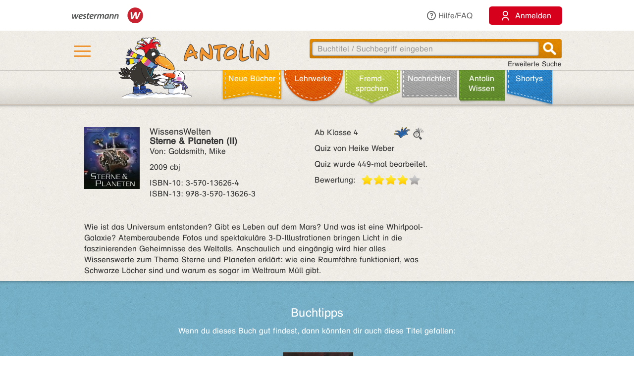

--- FILE ---
content_type: text/html;charset=utf-8
request_url: https://antolin.westermann.de/all/bookdetail.jsp?book_id=53462
body_size: 8640
content:















<!DOCTYPE html>







<html>
<head>
	<title>Antolin - Leseförderung von Klasse 1 bis 10</title>

	<link rel="shortcut icon" href="/images/favicon.ico" type="image/vnd.microsoft.icon">
	<link rel="icon" href="/images/favicon.ico" type="image/x-icon">

	<meta http-equiv="content-type" content="text/html; charset=utf-8">
	<meta http-equiv="Content-Language" content="de">

	<meta name="revisit-after" content="7 days">
	<meta name="robots" content="index, follow">

	<meta http-equiv="expires" content="0">

	<meta http-equiv="cache-control" content="no-cache">
	<meta http-equiv="pragma" content="no-cache">


	<meta http-equiv="pics-label" content='(pics-1.1 "http://www.icra.org/ratingsv02.html" comment "ICRAonline DE v2.0" l gen true for "http://www.antolin.de" r (nz 1 vz 1 lz 1 oz 1 cz 1) "http://www.rsac.org/ratingsv01.html" l gen true for "http://www.antolin.de" r (n 0 s 0 v 0 l 0))'>
	<meta http-equiv="pics-label" content='(pics-1.1 "http://www.classify.org/safesurf/" l gen true for "http://www.antolin.de/" r (SS~~000 1))'>

	<meta name="description" content="Antolin - Leseförderung leicht gemacht! Ideal für den Einsatz in der Schule (1. - 10. Klasse). Schüler/innen können selbstständig zu gelesenen Büchern Fragen beantworten und Punkte sammeln. Statistiken geben Auskunft über die Leseleistung.">
	<meta name="keywords" content="lesen, bücher, leseförderung lesekompetenz, textverständnis online lernen, lesen üben, online-programm, grundschule, klasse 1, klasse 2, klasse 3, klasse 4, klasse 5-10, lehrer, lehrerin, statistische auswertung, medienkompetenz, DAZ, motivation">

	<meta http-equiv="X-UA-Compatible" content="IE=edge">
	<meta property="og:image" content="/images_css/antolin-og-image.jpg">
	<meta id="meta_viewport"  name="viewport" content="width=device-width, height=device-height, initial-scale=1, minimum-scale=1, maximum-scale=2, user-scalable=yes, minimal-ui">

	<link rel="stylesheet" href="/css/reset.css">

	<link rel="stylesheet" href="/css/jquery-ui.css">
	<link rel="stylesheet" href="/css/jquery-ui-effects.css">

	<link rel="stylesheet" href="/css/bootstrap.min.css">
	<link rel="stylesheet" href="/css/yamm.css">
	<link rel="stylesheet" href="/css/flexslider.css">
	<link rel="stylesheet" href="/css/contentflow_src.css">
	<link rel="stylesheet" href="/css/jquery.mCustomScrollbar.css">
	<link rel="stylesheet" href="/css/jquery.fancybox.css">

	<link rel="stylesheet" href="/css/general.css">
	<link rel="stylesheet" href="/css/tabs.css">
	<link rel="stylesheet" href="/css/tables.css">
	<link rel="stylesheet" href="/css/searchform.css">
	<link rel="stylesheet" href="/css/create-quiz.css">

	<link rel="stylesheet" href="/css/startpage_slider.css">

	<link rel="stylesheet" href="/css/remixicon.css">

	<link rel="stylesheet" href="/css/gds.css">


	
	<link rel="stylesheet" media="(min-width: 1200px)" href="/css/device-lg.css?v=10">
	<link rel="stylesheet" media="(min-width: 992px) and (max-width: 1199px)" href="/css/device-lg.css?v=10">
	<link rel="stylesheet" media="(min-width: 768px) and (max-width: 991px) " href="/css/device-sm.css?v=10">
	<link rel="stylesheet" media="(max-width: 767px)" href="/css/device-xs.css?v=9">
	<link rel="stylesheet" media="screen and (-ms-high-contrast: active), (-ms-high-contrast: none) " href="/css/ie10plus.css">






	<script src="/js/app.4b2a6bdf3bca231932ef4398b511d704db1c2294.js"></script>


	<script src='/js/contentflow_src.js'></script><script src='/js/jquery.peity.js'></script>


	<script type="text/javascript">
		$(document).ready(function() {
			var hamburgerCheckbox = document.getElementById('hamburger-checkbox');
			var antolinRabe = document.getElementById('antolin-rabe');
			hamburgerCheckbox.addEventListener('change', (event) => {
				antolinRabe.classList.toggle("awayyy", event.currentTarget.checked);
			});

			
		});

		// Replacement for quiz fancybox
		$(document).on('click', 'a.gdsquizbutton', function(e) {
			var href = $(this).attr('href');

			var modal = $('<div class="gdsquizbox" style="position: fixed; top: 50%; left: 50%; z-index:9999; height:100vh; height:100dvh; width: 100vw; transform:translate(-50%, -50%); max-width: 1000px; max-height: 800px;"><iframe src="'+href+'" style="width: 100%; height:100%;"></iframe></div><div class="gdsquizbox" style="position: fixed;top: 0;left: 0;right: 0;bottom: 0; background-color: rgba(0,0,0,0.7); z-index: 9998;"></div><div class="gdsquizbox gdsquizbox-loader" style="width: 82px; height: 82px; top:50%; left: 50%; transform:translate(-50%, -50%); z-index:9999;position:fixed;background:no-repeat center url(\'/assets/quiz/spin82dark.gif\');"></div>');
			$('iframe', modal).on('load', function() {
				$('.gdsquizbox-loader').remove();
			});
			$('body').append(modal);
			$('body').css('overflow-y', 'hidden');

			return false;
		});
	</script>


<script>
  var _paq = _paq || [];
  _paq.push(['disableCookies']);
  _paq.push(["trackPageView"]);
  _paq.push(["enableLinkTracking"]);

  (function() {
    var u=(("https:" == document.location.protocol) ? "https" : "http") + "://track.westermann.de/piwik/";
    _paq.push(["setTrackerUrl", u+"piwik.php"]);
    _paq.push(["setSiteId", "66"]);
    var d=document, g=d.createElement("script"), s=d.getElementsByTagName("script")[0]; g.type="text/javascript";
    g.defer=true; g.async=true; g.src=u+"piwik.js"; s.parentNode.insertBefore(g,s);
  })();
</script>

</head>
<body>







	<div id="wgr-meta">
		<div class="container-fluid">

			<div class="space-after">
				<img src="/images_css/Kombi_grau.svg" alt="Westermann Logo" width="144">
			</div>
			<div class="hidden-xs">
				<a href="javascript:void(0)" class="dropdown-toggle" data-toggle="dropdown"><i class="ri-question-line"></i>Hilfe/FAQ</a>
				<ul class="dropdown-menu container-fluid">
									<li>
					<div class="row">
						<div class="col-sm-3 rub-column">
							<div class="menu-item level-2">
								<a data-target="#grundlagen" data-toggle="collapse" class="submenu-clicker">Grundlagen<b class="caret"></b></a>
							</div>
							<ul class="collapse in list-unstyled submenu-body" id="grundlagen">
								<li class=" menu-item level-3">
									<a href="/all/info/quizfragen_-_der_kern.jsp;jsessionid=CB6EB2E93EF8DA75330F069B4AA8717A">Quizfragen - der Kern</a>
								</li>
								<li class=" menu-item level-3">
									<a href="/all/info/das_leistet_antolin.jsp;jsessionid=CB6EB2E93EF8DA75330F069B4AA8717A">Das leistet Antolin</a>
								</li>
								<li class=" menu-item level-3">
									<a href="/all/info/so_funktioniert_antolin.jsp;jsessionid=CB6EB2E93EF8DA75330F069B4AA8717A">So funktioniert Antolin</a>
								</li>
								<li class=" menu-item level-3">
									<a href="/all/info/schritte_bis_zum_start.jsp;jsessionid=CB6EB2E93EF8DA75330F069B4AA8717A">Schritte bis zum Start</a>
								</li>
								<li class=" menu-item level-3">
									<a href="/all/info/lese-empfehlungen.jsp;jsessionid=CB6EB2E93EF8DA75330F069B4AA8717A">Lese-Empfehlungen</a>
								</li>
								<li class=" menu-item level-3">
									<a href="/all/info/lesespiele-apps.jsp;jsessionid=CB6EB2E93EF8DA75330F069B4AA8717A">Lesespiele-Apps</a>
								</li>
							</ul>
						</div>
						<div class="col-sm-3 rub-column">
							<div class="row">
								<div class="col-sm-12">
									<div class="menu-item level-2">
										<a data-target="#schule" data-toggle="collapse" class="submenu-clicker">Schule<b class="caret"></b></a>
									</div>
									<ul class="collapse in list-unstyled submenu-body" id="schule">
										<li class=" menu-item level-3">
											<a href="/all/info/mit-antolin-arbeiten.jsp;jsessionid=CB6EB2E93EF8DA75330F069B4AA8717A">Mit Antolin arbeiten</a>
										</li>
										<li class=" menu-item level-3">
											<a href="/all/info/grundschul-aktionen.jsp;jsessionid=CB6EB2E93EF8DA75330F069B4AA8717A">Grundschul-Aktionen</a>
										</li>
										<li class=" menu-item level-3">
											<a href="/all/info/sekundarstufen-aktionen.jsp;jsessionid=CB6EB2E93EF8DA75330F069B4AA8717A">Sekundarstufen-Aktionen</a>
										</li>
									</ul>
								</div>
								<div class="col-sm-12">
									<div class="menu-item level-2">
										<div class="hidden-xs" style="margin-top: 22px;"></div>
										<a data-target="#eltern" data-toggle="collapse" class="submenu-clicker">Eltern<b class="caret"></b></a>
									</div>
									<ul class="collapse in list-unstyled submenu-body" id="eltern">
										<li class=" menu-item level-3">
											<a href="/all/info/haeufig_gestellte_fragen.jsp;jsessionid=CB6EB2E93EF8DA75330F069B4AA8717A">Häufig gestellte Fragen</a>
										</li>
										<li class=" menu-item level-3">
											<a href="/all/info/mitarbeit_der_eltern.jsp;jsessionid=CB6EB2E93EF8DA75330F069B4AA8717A">Mitarbeit der Eltern</a>
										</li>
										<li class=" menu-item level-3">
											<a href="/all/info/quiz_erstellen.jsp;jsessionid=CB6EB2E93EF8DA75330F069B4AA8717A">Quiz erstellen</a>
										</li>
									</ul>
								</div>
							</div>
						</div>
						<div class="col-sm-3 rub-column">
							<div class="menu-item level-2">
								<a data-target="#buechereien" data-toggle="collapse" class="submenu-clicker">Büchereien und Buchhandel<b class="caret"></b></a>
							</div>
							<ul class="collapse in list-unstyled submenu-body" id="buechereien">
								<li class=" menu-item level-3">
									<a href="/all/info/titel-listen.jsp;jsessionid=CB6EB2E93EF8DA75330F069B4AA8717A">Titel-Listen</a>
								</li>
								<li class=" menu-item level-3">
									<a href="/all/info/buechereisysteme.jsp;jsessionid=CB6EB2E93EF8DA75330F069B4AA8717A">Büchereisysteme</a>
								</li>
								<li class=" menu-item level-3">
									<a href="/all/lizenzen.jsp;jsessionid=CB6EB2E93EF8DA75330F069B4AA8717A">Lizenzen für Büchereien</a>
								</li>
							</ul>
						</div>
						<div class="col-sm-3 rub-column">
							<div class="menu-item level-2 last">
								<a data-target="#informationen" data-toggle="collapse" class="submenu-clicker">Informationen<b class="caret"></b></a>
							</div>
							<ul class="collapse in list-unstyled submenu-body" id="informationen">
								<li class=" menu-item level-3">
									<a href="/all/lizenzen.jsp;jsessionid=CB6EB2E93EF8DA75330F069B4AA8717A">Lizenzen</a>
								</li>
								<li class=" menu-item level-3">
									<a href="/all/rubriken.jsp;jsessionid=CB6EB2E93EF8DA75330F069B4AA8717A">Buchrubriken</a>
								</li>
								<li class=" menu-item level-3">
									<a href="/all/help.jsp;jsessionid=CB6EB2E93EF8DA75330F069B4AA8717A">Hilfe</a>
								</li>
							</ul>
						</div>
					</div>
				</li>

				</ul>
			</div>
			<div>
				<button class="login-btn"
					onclick="location.href='/interfaces/login';"><span class="ri-user-line"></span> <span>Anmelden</span></button>
			</div>

		</div>
	</div>



	<div id="hdr-1" class="">
		<div class="container container-fluid">
			<div class="hamburger">
				<nav>
					<input type="checkbox" id="hamburger-checkbox">
					<label for="hamburger-checkbox" title="Menü öffnen"> <div class="hamburger-icon"> <div></div> <div></div> <div></div> </div> </label>
					<div id="hamburger-menu">

						<div class="menubox-item">
							<button class="login-btn"
								onclick="location.href='/interfaces/login';"><span class="ri-user-line"></span> <span>Anmelden</span></button>
						</div>
						<div class="menubox-item pw-forgotten"><a href='javascript: showModalMsg("/all/passwordforgotten.jsp");'>Benutzername oder Passwort vergessen?</a></div>
						<div class='menubox-item separator'></div>
						<div class="menubox-item">Für Lehrkräfte und Schulen:</div>
						<div class="menubox-item" style="margin-bottom: 15px;"><a href="/all/lizenzen.jsp" class="login-btn" style="color: #fff; padding: 10px; text-decoration: none;">Kostenlos testen</a></div>
						<div class='menubox-item visible-xs separator'></div>
						<div class='menubox-item visible-xs separator'></div>
						<div class="menubox-item visible-xs"><a href="/all/help_faq.jsp">Hilfe/FAQ</a></div>

						<div class='menubox-item visible-xs separator'></div>
						<div class='menubox-item visible-xs separator'></div>
						<div class="menubox-item visible-xs"><a href="/all/booknewest.jsp">Neue Bücher</a></div>
						<div class="menubox-item visible-xs"><a href="/all/bycat.jsp?rubrik=-6">Lehr&shy;werke</a></div>
						<div class="menubox-item visible-xs"><a href="/all/bycat.jsp?foreign=1">Fremd&shy;sprachen</a></div>

						<div class="menubox-item visible-xs"><a href="/all/antolin_lesetipps.jsp">Antolin-Spezial</a></div>
						<div class="menubox-item visible-xs"><a href="/all/bycat.jsp?rubrik=-23">Nachrichten</a></div>
						<div class="menubox-item visible-xs"><a href="/all/antolin_wissen-themen.jsp">Antolin Wissen</a></div>
						<div class="menubox-item visible-xs"><a href="/all/shortys.jsp">Shortys</a></div>

					</div>
				</nav>
			</div>
			<a class="raven-logo" href="/"><span id="antolin-rabe" class="css_class_rabe_winter"></span></a>
			<div class="searchbox righttext">
				<div class="input-container">
					<form name="fkeysearch" id="fkeysearch" onsubmit="javascript:return checkEmptyOrBlock('fkeysearch');"
						action="/booksearch.do;jsessionid=CB6EB2E93EF8DA75330F069B4AA8717A"
						method="get">
						<input type='hidden' name='qs' value='1'>
						<input type='hidden' name='jq_book_id' value=''>
						<input type='hidden' id='qs_keywords' name='qs_keywords' value=''>
						<input type="text" id="jqackeywords" name="keywords" class="search"
							placeholder="Buchtitel / Suchbegriff eingeben"
							value=''>
						<div id="inp-delete-icon"> </div>
						<div class="magnifyer"><a href="javascript: if (checkEmptyOrBlock('fkeysearch')) document.fkeysearch.submit();"><div class="magnifyer-img-div"></div></a></div>
						<div class="clear"> </div>
					</form>
				</div>
				<a id="ext-search-link" class="righttext hidden-xs" href="/all/extendedsearch.jsp;jsessionid=CB6EB2E93EF8DA75330F069B4AA8717A">Erweiterte Suche</a>
			</div>
		</div>
	</div>



	<div id="hdr-2">
		<div class="container-fluid hidden-xs">
			<ul id="main-nav-bar" class="nav navbar-nav">
				<li class="leather menu-item level-1" id="leather-1">
					<a href="/all/booknewest.jsp;jsessionid=CB6EB2E93EF8DA75330F069B4AA8717A">Neue Bücher</a>
				</li>
				<li class="leather menu-item level-1" id="leather-2">
					<a href="/all/bycat.jsp;jsessionid=CB6EB2E93EF8DA75330F069B4AA8717A?rubrik=-6">Lehr&shy;werke</a>
				</li>
				<li class="leather menu-item level-1" id="leather-3">
					<a href="/all/bycat.jsp;jsessionid=CB6EB2E93EF8DA75330F069B4AA8717A?foreign=1">Fremd&shy;sprachen</a>
				</li>

				<li class="leather menu-item level-1" id="leather-5">
					<a href="/all/bycat.jsp;jsessionid=CB6EB2E93EF8DA75330F069B4AA8717A?rubrik=-23">Nachrichten</a>
				</li>
				<li class="leather menu-item level-1 last" id="leather-6">
					<a href="/all/antolin_wissen-themen.jsp;jsessionid=CB6EB2E93EF8DA75330F069B4AA8717A">Antolin Wissen</a>
				</li>
				<li class="leather menu-item level-1" id="leather-4-blue">
					<a href="/all/shortys.jsp;jsessionid=CB6EB2E93EF8DA75330F069B4AA8717A">Shortys</a>
				</li>

			</ul>
		</div>
	</div>



	<div class="container" style="clear: both;">





<!-- 
		<div id="indicator">
			<div id="target"> </div>
			<div id="dimensions"></div>
		</div>
-->







		
 

<style>.fee_more, .fee_more_orig {display: none}
.fee_more_toggle, .fee_less_toggle {cursor: pointer; font-weight: 800; display: inline-block;}</style>
<script type='text/javascript'>
$(function() {
  $('.gdsfee').each(function() { fee_add_more(this); });
  $('.fee_more_toggle').click(function(e) {
    $t = $(this); var sel = '.fee_more_' + $t.data('fepage') + '_' + $t.data('feid');
    $(sel).show();
    $t.hide();
    e.stopPropagation();
  })
  $('.fee_less_toggle').click(function(e) {
    $(this).parent().hide();
    $(this).parent().parent().find('.fee_more_toggle').show();
    e.stopPropagation();
  })
});
</script>







<script type="text/javascript">
window.toTopOffset = 0;

function setCopyrightDivWidth(){
	$('.book-cover-with-copyright').width(function () {
		var img = $(this).children('img:first');
		if (img.length == 0) {
			return 123;
		}
		return (+img.width() + +img.css("marginRight").replace('px', ''));
	});
	
}

$(window).load(function(){
	setCopyrightDivWidth();
})

$('.book-cover-with-copyright img').load(function() { 
	setCopyrightDivWidth();
})


</script>


<div class="bg-row shadow-inner bg_white">
	<div class="content class-data" >
		<div class="row">
			<div class="col-md-9 col-sm-9">
				<div class="row" style="margin: 0;">
					<div class="col-md-8 col-sm-8" style="padding-left: 0">
						<div style="float: left;" class="book-cover-with-copyright">
							<img src='/covers/53462.jpg' alt='Buch-Cover' title='Rubrik: Sachbücher mit Nachschlage-Quiz' style='float: left; max-width: 100%; margin-right: 20px;margin-bottom: 10px;'>

						</div>
						<div><h4 style='margin: 0;'><span class='btitle'><span class='btitle_series'>WissensWelten <br></span><span class='btitle_title'>Sterne &amp; Planeten (II)</span></span></h4>
<p>Von: Goldsmith, Mike</p>



<p>
2009 cbj
</p>
<p style='display: inline-block;white-space:nowrap;'>
ISBN&#x2011;10: 3-570-13626-4<br style='clear: both;'/>
ISBN&#x2011;13: 978-3-570-13626-3
</p>

</div>
					</div>

					<div class="col-md-4 col-sm-4" style="padding: 0;">
						<p class='hidden-xs'>
<span style='float: right'>&nbsp;</span><img src='/assets/search/lupe-buch-icon.png' alt='Nachschlage-Quiz' title='Nachschlage-Quiz' style='float: right; padding: 0 5px;'>
<span class='kappe_1' style='float: right'></span>Ab Klasse 4
</p>
<p class='visible-xs'>
Ab Klasse 4&nbsp;&nbsp;<span class='kappe_1' style='float: right'></span><img src='/assets/search/lupe-buch-icon.png' alt='Nachschlage-Quiz' title='Nachschlage-Quiz' style='padding-left: 5px;'>
</p>
<p>Quiz von Heike Weber</p>
<p></p><p>Quiz wurde 449-mal bearbeitet.</p>
<div>
  <span style='float: left; margin-right: 11px;'>Bewertung:</span>
  <div class='voting-stars' style='float: left;'><div class='voting-star_grey'> </div><div class='voting-star_gold'> </div><div class='voting-star_gold'> </div><div class='voting-star_gold'> </div><div class='voting-star_gold'> </div></div>
</div>

					</div>
				</div>


				<div class="row">
					<div class="col-md-12 col-sm-12 hidden-xs" style="padding-top: 15px;">
						<span>
							Wie ist das Universum entstanden? Gibt es Leben auf dem Mars? Und was ist eine Whirlpool-Galaxie? Atemberaubende Fotos und spektakuläre 3-D-Illustrationen bringen Licht in die faszinierenden Geheimnisse des Weltalls. Anschaulich und eingängig wird hier alles Wissenswerte zum Thema Sterne und Planeten erklärt: wie eine Raumfähre funktioniert, was Schwarze Löcher sind und warum es sogar im Weltraum Müll gibt. 
						</span>

					</div>
					<div class="col-xs-12 visible-xs" style="padding-top: 15px;">
						<span>
							Wie ist das Universum entstanden? Gibt es Leben auf dem Mars? Und was ist eine Whirlpool-Galaxie? Atemberaubende Fotos und spektakuläre 3-D-
						</span>

						<span id="collapsable-book-description" class="collapse">
							Illustrationen bringen Licht in die faszinierenden Geheimnisse des Weltalls. Anschaulich und eingängig wird hier alles Wissenswerte zum Thema Sterne und Planeten erklärt: wie eine Raumfähre funktioniert, was Schwarze Löcher sind und warum es sogar im Weltraum Müll gibt. 
						</span>
						<div style="width: 95%; text-align: right;">
							<a class="collapsable-toggler" href="#collapsable-book-description" data-toggle="collapse" onclick="$(this).parent().children().toggle(); return true;">... mehr</a>
							<a class="collapsable-toggler" href="#collapsable-book-description" data-toggle="collapse" onclick="$(this).parent().children().toggle(); return true;" style="display: none;">... weniger</a>
						</div>

					</div>
					
					
					
				</div>


			</div>

			<div class="col-md-3 col-sm-3" style="float: right;">


				<div></div>
				
				<div></div>

			</div>
		</div>


	</div><!-- class="content class-data" -->
</div><!-- class="bg-row shadow-inner bg_white" -->










<div class='bg-row shadow-inner bg_blue'>
  <div class='content' style="overflow: hidden;">
    <div class='row'>
      <div class='col-sm-12 centertext'>
        <h2>Buchtipps</h2>
        Wenn du dieses Buch gut findest, dann könnten dir auch diese Titel gefallen:
        
      </div><!-- class='col-sm-12 centertext' -->
     </div><!-- class='row' -->
     
     <div class='row'>
       <div class='col-sm-12 centertext'>

         <!-- Mindesthoehe, damit der Rest nicht so rauf und runter springt -->
         <div class="result_body" style="min-height: 323px;">
           <div style="overflow: visible;" id="books-flow">
             <!-- <div class="loadIndicator"><div class="indicator"></div></div> -->
             <div class="flow" style="height: 188px; visibility: invisible;">
               <!-- Hoehenstuetze, noetig fuer IE, damit es keinen JS-Error nach Bildschirmsperren gibt -->
               <img src="/images_css/spacer.gif" alt="" width=1 height=188 style="float: left;">

               <div class="item">
                 <img src='/covers/93747.jpg' style='visibility:hidden;' class='content' alt='' href='/all/bookdetail.jsp;jsessionid=CB6EB2E93EF8DA75330F069B4AA8717A?book_id=93747'>
                 <div class="caption">
                   <a href="/all/bookdetail.jsp;jsessionid=CB6EB2E93EF8DA75330F069B4AA8717A?book_id=93747"
                      class="internal-link-forward">
                     Die Erde (III)
                   </a>
                 </div><!-- class="caption" -->
              </div><!-- class="item" -->

               <div class="item">
                 <img src='/covers/95463.jpg' style='visibility:hidden;' class='content' alt='' href='/all/bookdetail.jsp;jsessionid=CB6EB2E93EF8DA75330F069B4AA8717A?book_id=95463'>
                 <div class="caption">
                   <a href="/all/bookdetail.jsp;jsessionid=CB6EB2E93EF8DA75330F069B4AA8717A?book_id=95463"
                      class="internal-link-forward">
                     Planeten und Sterne (I)
                   </a>
                 </div><!-- class="caption" -->
              </div><!-- class="item" -->

               <div class="item">
                 <img src='/covers/153744.jpg' style='visibility:hidden;' class='content' alt='' href='/all/bookdetail.jsp;jsessionid=CB6EB2E93EF8DA75330F069B4AA8717A?book_id=153744'>
                 <div class="caption">
                   <a href="/all/bookdetail.jsp;jsessionid=CB6EB2E93EF8DA75330F069B4AA8717A?book_id=153744"
                      class="internal-link-forward">
                     Planeten (III)
                   </a>
                 </div><!-- class="caption" -->
              </div><!-- class="item" -->

               <div class="item">
                 <img src='/covers/113020.jpg' style='visibility:hidden;' class='content' alt='' href='/all/bookdetail.jsp;jsessionid=CB6EB2E93EF8DA75330F069B4AA8717A?book_id=113020'>
                 <div class="caption">
                   <a href="/all/bookdetail.jsp;jsessionid=CB6EB2E93EF8DA75330F069B4AA8717A?book_id=113020"
                      class="internal-link-forward">
                     Extrasolare Planeten
                   </a>
                 </div><!-- class="caption" -->
              </div><!-- class="item" -->

               <div class="item">
                 <img src='/covers/8354.jpg' style='visibility:hidden;' class='content' alt='' href='/all/bookdetail.jsp;jsessionid=CB6EB2E93EF8DA75330F069B4AA8717A?book_id=8354'>
                 <div class="caption">
                   <a href="/all/bookdetail.jsp;jsessionid=CB6EB2E93EF8DA75330F069B4AA8717A?book_id=8354"
                      class="internal-link-forward">
                     Der Weltraum - Planeten, Sterne, Galaxien
                   </a>
                 </div><!-- class="caption" -->
              </div><!-- class="item" -->

               <div class="item">
                 <img src='/covers/82967.jpg' style='visibility:hidden;' class='content' alt='' href='/all/bookdetail.jsp;jsessionid=CB6EB2E93EF8DA75330F069B4AA8717A?book_id=82967'>
                 <div class="caption">
                   <a href="/all/bookdetail.jsp;jsessionid=CB6EB2E93EF8DA75330F069B4AA8717A?book_id=82967"
                      class="internal-link-forward">
                     Schneewittchen
                   </a>
                 </div><!-- class="caption" -->
              </div><!-- class="item" -->

               <div class="item">
                 <img src='/covers/193909.jpg?v=4' style='visibility:hidden;' class='content' alt='' href='/all/bookdetail.jsp;jsessionid=CB6EB2E93EF8DA75330F069B4AA8717A?book_id=193909'>
                 <div class="caption">
                   <a href="/all/bookdetail.jsp;jsessionid=CB6EB2E93EF8DA75330F069B4AA8717A?book_id=193909"
                      class="internal-link-forward">
                     Fußball
                   </a>
                 </div><!-- class="caption" -->
              </div><!-- class="item" -->

               <div class="item">
                 <img src='/covers/97777.jpg' style='visibility:hidden;' class='content' alt='' href='/all/bookdetail.jsp;jsessionid=CB6EB2E93EF8DA75330F069B4AA8717A?book_id=97777'>
                 <div class="caption">
                   <a href="/all/bookdetail.jsp;jsessionid=CB6EB2E93EF8DA75330F069B4AA8717A?book_id=97777"
                      class="internal-link-forward">
                     Planeten und Raumfahrt - Expedition ins All (III)
                   </a>
                 </div><!-- class="caption" -->
              </div><!-- class="item" -->

               <div class="item">
                 <img src='/covers/95466.jpg' style='visibility:hidden;' class='content' alt='' href='/all/bookdetail.jsp;jsessionid=CB6EB2E93EF8DA75330F069B4AA8717A?book_id=95466'>
                 <div class="caption">
                   <a href="/all/bookdetail.jsp;jsessionid=CB6EB2E93EF8DA75330F069B4AA8717A?book_id=95466"
                      class="internal-link-forward">
                     Planeten und Sterne (II)
                   </a>
                 </div><!-- class="caption" -->
              </div><!-- class="item" -->

               <div class="item">
                 <img src='/covers/247819.jpg' style='visibility:hidden;' class='content' alt='' href='/all/bookdetail.jsp;jsessionid=CB6EB2E93EF8DA75330F069B4AA8717A?book_id=247819'>
                 <div class="caption">
                   <a href="/all/bookdetail.jsp;jsessionid=CB6EB2E93EF8DA75330F069B4AA8717A?book_id=247819"
                      class="internal-link-forward">
                     Planeten (III)
                   </a>
                 </div><!-- class="caption" -->
              </div><!-- class="item" -->

             </div><!-- class="flow" -->
             <div class="preButton"></div>
		     <div class="nextButton"></div>
             <div class="globalCaption"></div>
           </div><!-- class="ContentFlow" -->
         </div><!-- class="result_body" -->

       </div><!-- class='col-sm-12 centertext' -->
     </div><!-- class='row' -->
   </div><!-- class='content' -->
</div><!-- class='bg-row shadow-inner bg_blue' -->









  



<div class='bg-row shadow-inner bg_orange'>
	<div class='content'>
		<div class='row'>
			<div class='col-sm-12'>
				<div class='content-box' style='background-color: #fff; padding: 15px;'>
					<h2 style="color: #000; margin-bottom: 10px;">Buchdetails + Andere Bücher</h2>

					<a href="/booksearch.do?series=2340"
						class="internal-link-forward"
						>Andere Bücher aus der Reihe <b>WissensWelten</b></a>
					<br>

					<a href="/booksearch.do?author=Goldsmith, Mike"
						class="internal-link-forward">Andere Bücher von <b>Goldsmith, Mike</b></a>
					<br>



					<a href="/booksearch.do?category=-1"
						class="internal-link-forward"
						>Andere Bücher mit Rubrik <b>Sachbücher mit Nachschlage-Quiz</b></a>
					<br>

<br>

					<a href="/booksearch.do;jsessionid=CB6EB2E93EF8DA75330F069B4AA8717A?dummyparam&f_category=-1&f_category=-15&f_category=-27&f_category=-28&f_category=-34"
						class="internal-link-forward">Andere Bücher für den Orden <b>Nachschlage-Profi</b></a>
					<br>

<br>

					<a href="/booksearch.do?category=11"
						class="internal-link-forward"
						>Andere Bücher mit Thema <b>Natur, Pflanzen, Umwelt</b></a>
					<br>

	<br>



					<a href="/bookpokesearch.do?f_tag=s&amp;f_c=799"
						class="internal-link-forward"
						>Andere Bücher mit Schlagwort <b>Planeten</b></a>
					<br>

					<a href="/bookpokesearch.do?f_tag=s&amp;f_c=1433"
						class="internal-link-forward"
						>Andere Bücher mit Schlagwort <b>Sterne</b></a>
					<br>

				</div><!-- class='content-box' -->
			</div><!-- class='col-sm-12 centertext' -->
		</div><!-- class='row' -->
	</div><!-- class='content' -->
</div><!-- class='bg-row shadow-inner bg_orange' -->










<script>
function myLoadPagePost(url, name) {
  loadPagePost(url, "#" + name + "-panel","#" + name + "-content");
}


function loadTab(e, forceLoad) {
  if ($(e).is("#leseliste-tab")) {
    myLoadPagePost("/teachers/rlist_bookdetail.jsp;jsessionid=CB6EB2E93EF8DA75330F069B4AA8717A?book_id=53462&lb_id=0", "leseliste");
  } else if ($(e).is("#lbt-freigeben-tab")) {
    myLoadPagePost("/teachers/lbt_bookdetail.jsp;jsessionid=CB6EB2E93EF8DA75330F069B4AA8717A?book_id=53462&lb_id=0", "lbt-freigeben");
  } else if ($(e).is("#meinungsumfrage-tab")) {
    myLoadPagePost("/all/quizopinionresult.jsp;jsessionid=CB6EB2E93EF8DA75330F069B4AA8717A?book_id=53462", "meinungsumfrage");
  } else if ($(e).is("#fehler-melden-tab")) {
    myLoadPagePost("/all/reporterror.jsp;jsessionid=CB6EB2E93EF8DA75330F069B4AA8717A?book_id=53462", "fehler-melden");
  } else if ($(e).is("#schlagwoerter-tab")) {
    if (forceLoad || $('#schlagwoerter-acc-heading').length == 0) {
      myLoadPagePost("/teachers/suggestkeywords.jsp;jsessionid=CB6EB2E93EF8DA75330F069B4AA8717A?book_id=53462", "schlagwoerter");
    }
  } else if ($(e).is("#wishlist-tab")) {
    myLoadPagePost("/all/mywishlist.jsp;jsessionid=CB6EB2E93EF8DA75330F069B4AA8717A?book_id=53462","wishlist");
  } else {
    console.log("noe, falsch!");
  }
}


// Bei Klick auf einen Tab, den Inhalt evtl. laden
$(document).on('shown.bs.tab', 'a[data-toggle="tab"]', function (e) {
  loadTab(e.target, true);
});
$(document).on('shown.bs.collapse', '#schlagwoerter-panel', function (e) {
  loadTab($('#schlagwoerter-tab'), true);
});


// Bei Document.ready den Inhalt des aktiven Tabs evtl. laden
$(document).ready(function() {
	if (false) {
		$(".nav-tabs li").removeClass("active");
		
		$("#wishlist-tab").parent().addClass("active");
		
		$(".tab-pane.in.active").removeClass("active in");
		$("#wishlist-panel-parent").parent().addClass("active in");
		
	}
  $('.nav-tabs li.active a').each(function() {
    if (! $(this).hasClass("collapsed")) {
      loadTab($(this));
    }
  });

  $("input:radio[name='choosen_medal_id']").click(function() {
      document.getElementById("medal_chooser_hint").classList.remove("show");
      let quizButton = document.getElementById("begin-quiz-button");
      if (! isInViewport(quizButton)) {
        quizButton.scrollIntoView({ behavior: "smooth", block: "center", inline: "nearest" });
      }
  })
});


$('#begin-quiz-button').click(function() {
  if (document.body.contains(document.getElementById("medal_chooser"))) {
    if (! $("input:radio[name='choosen_medal_id']").is(":checked")) {
      document.getElementById("medal_chooser").scrollIntoView({ behavior: "smooth", block: "end", inline: "nearest" });
      if (window.innerWidth <= 768) {
        document.getElementById("medal_chooser_hint").classList.remove("left");
        document.getElementById("medal_chooser_hint").classList.add("top");
      }
      document.getElementById("medal_chooser_hint").classList.add("show");
      return false;
    }
    document.getElementById('begin-quiz-button').href += "&choosen_medal_id=" + $("input:radio[name='choosen_medal_id']:checked").val();
  }

  $('.quiz-pre-show').hide();
  $('.quiz-post-show').show();
});
</script>








		<!-- ?php include "includes/pagefoot.html" START -->
		<div id="page-footer">
			<div class="bg-row shadow-inner bg_white">
				<div class="content">

					<div class="row">
						<div class="col-md-12 col-sm-12 centertext">
							<h2>Fragen? <br class="visible-xs">Wir sind für Sie da!</h2>
							<p>
							  Westermann Gruppe<br style="margin-bottom: 11px;">
								Telefon: +49 531 12325 335
								<br>
								Mo - Do: 08:00 - 18:00 Uhr<br>
								Fr: 08:00 - 17:00 Uhr
							</p>
							<a class="btn orange center" href="/all/contact.jsp">Zum Kontaktformular</a>
						</div>
						<div class="col-md-3 col-sm-3"> </div>
					</div><!-- class="row" -->

					<div class="row" style="margin-top: 40px;">
						<div class="col-md-offset-2 col-md-2 col-sm-offset-1 col-sm-2 col-xs-offset-0 col-xs-12 centertext-xs">
							<span class="nav-headline"><a href="https://www.westermann.de/allgemeine-geschaeftsbedingungen-bildungshaus-schulbuchverlage/"target="_blank">		AGB/Widerruf</a></span></div>

						<div class="col-md-3 col-sm-3 col-xs-offset-0 col-xs-12 centertext-xs">
							<span class="nav-headline"><a href="/all/datenschutz.jsp;jsessionid=CB6EB2E93EF8DA75330F069B4AA8717A">Datenschutz</a></span>
						</div>

						<div class="col-md-2 col-sm-2 col-xs-offset-0 col-xs-12 centertext-xs">
							<span class="nav-headline"><a href="/all/impressum.jsp;jsessionid=CB6EB2E93EF8DA75330F069B4AA8717A">Impressum</a></span>
						</div>

						<div class="col-md-3 col-sm-3 col-xs-offset-0 col-xs-12 centertext-xs">
							<span class="nav-headline"><a
								href="https://mein.westermann.de/user"
								target="_blank">Mein Konto</a></span>
						</div>
					</div><!-- class="row" -->

					<div class="row">
						<div class="col-sm-offset-3 col-md-6 col-sm-6 centertext">
							<h2>Auszeichnungen</h2>
						</div>
					</div><!-- class="row" -->

					<div class="row">
						<div class="col-sm-offset-1 col-md-2 col-sm-2 col-xs-4 centertext">
							<img class="" src="/assets/auszeichnung1.png" alt="Software-Preis GIGA-MAUS">
						</div>
						<div class="col-md-2 col-sm-2 col-xs-4 centertext">
							<img class="" src="/assets/fragFINN.png" alt="fragFINN - Gecheckt!" style="max-width: 92px;">
						</div>
						<div class="col-md-2 col-sm-2 col-xs-4 centertext">
							<img class="" src="/assets/auszeichnung3.png" alt="Comenius EduMedia Medaille">
						</div>
						<div class="col-md-2 col-xs-12 col-sm-4 centertext">
							<img class="" src="/assets/auszeichnung4.png" alt="Lern-App-Gütesiegel">
						</div>
					</div><!-- class="row" -->

					<div class="row">
						<div class="col-md-offset-2 col-md-8 col-sm-12 centertext">
							<br> 
							<p style="font-size:11px;">
								&copy;
								Westermann
							</p>
						</div>
					</div><!-- class="row" -->

				</div><!-- class="content" -->

				<div class="bg-row bg_white">
					<div class="bg_footer"></div>
				</div>

			</div><!-- class="bg-row shadow-inner bg_white" -->
		</div><!-- id="page-footer" -->

		<div class="responsive-bootstrap-toolkit"></div>
		<!-- ?php include "includes/pagefoot.html" ENDE -->
		<div id="scroll-up-button" class="container centertext">
			<a class="btn orange" href="#"> <img class="arrow-up" src="/assets/search/icon_arrow_up_white.png">Nach oben</a>
		</div>



		<div id="modalMsg" class="modal fade" role="dialog" >
			<div class="modal-dialog">
				<div class="modal-content">
					<div class="modal-header"><button type="button" class="close-btn" data-dismiss="modal"></button></div>
					<div id="modal-page" class="modal-body"></div>
					<div class="modal-footer" style="clear: both;"></div>
				</div>
			</div>
		</div>

		<div id="floatingMsg" class="modal fade modeless" role="dialog" data-backdrop="false">
			<div class="modal-dialog">
				<div class="modal-content">
					<div class="modal-header"><button type="button" class="close-btn" data-dismiss="modal"></button></div>
					<div id="floating-page" class="modal-body"></div>
					<div class="modal-footer" style="clear: both;"></div>
				</div>
			</div>
		</div>



	</div><!-- class="container"-->




</body>
</html>

